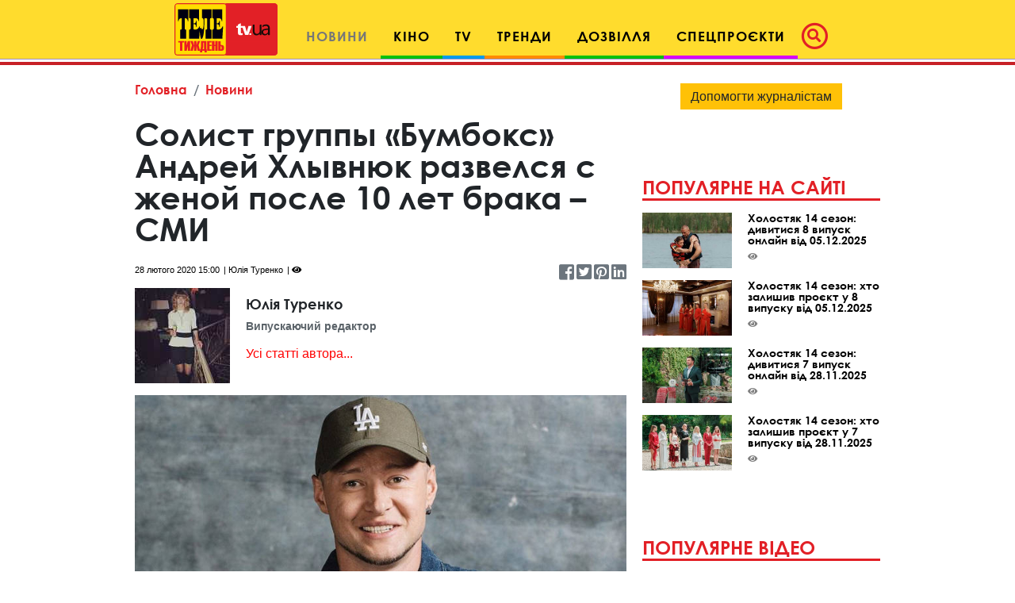

--- FILE ---
content_type: text/html; charset=UTF-8
request_url: https://tv.ua/news/1195496-solist-gruppy-bumboks-razvelsya-s-zhenoj-posle-10-let-braka-smi
body_size: 22418
content:
<!DOCTYPE html>
<html lang="uk">
<head>
    <title>Солист группы «Бумбокс» Андрей Хлывнюк развелся с женой после 10 лет брака – СМИ - tv.ua</title>

<meta charset="utf-8"/>
<meta name="robots" content="index,follow"/>

<meta name="description" content="Череда расставаний и разводов в украинском шоу-бизнесе, к сожалению, продолжается." />
<meta name="author" content="tv.ua" />

<meta property="og:type" content="article" />
<meta property="og:title" content="Солист группы «Бумбокс» Андрей Хлывнюк развелся с женой после 10 лет брака – СМИ" />
<meta property="og:description" content="Череда расставаний и разводов в украинском шоу-бизнесе, к сожалению, продолжается." />
<meta property="og:url" content="https://tv.ua/news/1195496-solist-gruppy-bumboks-razvelsya-s-zhenoj-posle-10-let-braka-smi" />
<meta property="og:site_name" content="tv.ua" />
<meta property="og:locale" content="ru_UA" />
<meta property="article:author" content="tv.ua" />
<meta property="article:published_time" content="2020-02-28T15:00:00+02:00" />
<meta property="article:section" content="Новини" />

<link rel="canonical" href="https://tv.ua/news/1195496-solist-gruppy-bumboks-razvelsya-s-zhenoj-posle-10-let-braka-smi"/>
<link rel="amphtml" href="https://tv.ua/amp-page/news/1195496-solist-gruppy-bumboks-razvelsya-s-zhenoj-posle-10-let-braka-smi"/>

<meta property="og:image" content="https://tv.ua/i/11/95/49/6/1195496/image_main/5d08b7ba6a69bcd3deea982c24f3215d-resize_crop_1Xquality_100Xallow_enlarge_0Xw_1200Xh_630.jpg">
<meta property="og:image:alt" content="Солист группы «Бумбокс» Андрей Хлывнюк развелся с женой после 10 лет брака – СМИ - tv.ua">

<link rel="alternate" type="application/rss+xml" title="tv.ua" href="https://tv.ua/rss">

<meta property="article:tag" content="личная жизнь звезд" />
<meta property="article:tag" content="разводы звезд" />
<meta property="article:tag" content="Бумбокс" />
<meta property="article:tag" content="социальные сети" />
<meta property="article:tag" content="Андрей Хлывнюк" />
<meta property="article:tag" content="новости" />

<meta name="twitter:card" content="summary" />
<meta name="twitter:title" content="Солист группы «Бумбокс» Андрей Хлывнюк развелся с женой после 10 лет брака – СМИ - tv.ua" />
<meta name="twitter:description" content="Череда расставаний и разводов в украинском шоу-бизнесе, к сожалению, продолжается." />
<meta name="twitter:image" content="https://tv.ua/i/11/95/49/6/1195496/image_main/5d08b7ba6a69bcd3deea982c24f3215d-resize_crop_1Xquality_100Xallow_enlarge_0Xw_1200Xh_630.jpg" />
<meta name="twitter:image:alt" content="Солист группы «Бумбокс» Андрей Хлывнюк развелся с женой после 10 лет брака – СМИ - tv.ua">
    <!-- Google tag (gtag.js) -->
<script async src="https://www.googletagmanager.com/gtag/js?id=G-XZPFPGNM9C"></script>
<script>
  window.dataLayer = window.dataLayer || [];
  function gtag(){dataLayer.push(arguments);}
  gtag('js', new Date());

  gtag('config', 'G-XZPFPGNM9C');
</script><script async src="https://pagead2.googlesyndication.com/pagead/js/adsbygoogle.js"></script>
<script>
     (adsbygoogle = window.adsbygoogle || []).push({
          google_ad_client: "ca-pub-3755662197386269",
          enable_page_level_ads: true
     });
</script><meta name="yandex-verification" content="1ec35e2df26607a9" /><!-- Code in <head> section -->
<script> !(function () { window.googletag = window.googletag || {}; window.vmpbjs = window.vmpbjs || {}; window.vpb = window.vpb || {}; vpb.cmd = vpb.cmd || []; vpb.st=Date.now();  vpb.fastLoad = true; googletag.cmd = googletag.cmd || []; vmpbjs.cmd = vmpbjs.cmd || []; var cmds = []; try{ cmds = googletag.cmd.slice(0); googletag.cmd.length = 0; }catch(e){} var ready = false; function exec(cb) { return cb.call(googletag); } var overriden = false; googletag.cmd.push(function () { overriden = true; googletag.cmd.unshift = function (cb) { if (ready) { return exec(cb); } cmds.unshift(cb); if (cb._startgpt) { ready = true; for (var k = 0; k < cmds.length; k++) { exec(cmds[k]); } } }; googletag.cmd.push = function (cb) { if (ready) { return exec(cb); } cmds.push(cb); }; }); if(!overriden){ googletag.cmd.push = function (cb) { cmds.push(cb); }; googletag.cmd.unshift = function (cb) { cmds.unshift(cb); if (cb._startgpt) { ready = true; if (googletag.apiReady) { cmds.forEach(function (cb) { googletag.cmd.push(cb); }); } else { googletag.cmd = cmds; } } }; } var dayMs = 36e5, cb = parseInt(Date.now() / dayMs), vpbSrc = '//player.adtcdn.com/prebidlink/' + cb + '/wrapper_hb_738585_17227.js', pbSrc = vpbSrc.replace('wrapper_hb', 'hb'), gptSrc = '//securepubads.g.doubleclick.net/tag/js/gpt.js', c = document.head || document.body || document.documentElement; function loadScript(src, cb) { var s = document.createElement('script'); s.src = src; s.defer=false; c.appendChild(s); s.onload = cb; s.onerror = function(){ var fn = function(){}; fn._startgpt = true; googletag.cmd.unshift(fn); }; return s; } loadScript(pbSrc); loadScript(gptSrc); loadScript(vpbSrc); })() </script>

    <script type="text/javascript">
        var ua = navigator.userAgent.toLowerCase();
        if(ua.indexOf('mobile')==-1 && ua.indexOf('iphone')==-1 && ua.indexOf('ipad')==-1  && ua.indexOf('android')==-1) { //desktop
            window.googletag = window.googletag || {cmd: []};
            googletag.cmd.push(function() {
               googletag.defineSlot('/21861267298/tv.ua/premium_side_banner', [[300, 600], [300, 250]], 'div-gpt-ad-tv.ua/premium_side_banner').addService(googletag.pubads());
               googletag.defineSlot('/21861267298/tv.ua/top_banner', [[970, 90], [728, 90]], 'div-gpt-ad-tv.ua/top_banner').addService(googletag.pubads());
                googletag.pubads().enableSingleRequest();
                googletag.pubads().collapseEmptyDivs();
                googletag.enableServices();
            });
        } else { //mobile
            window.googletag = window.googletag || {cmd: []};
            googletag.cmd.push(function() {
               googletag.defineSlot('/21861267298/tv.ua/premium_side_banner', [[300, 600], [300, 250], [300, 400], [336, 280], [320, 165]], 'div-gpt-ad-tv.ua/premium_side_banner').addService(googletag.pubads());
                googletag.pubads().enableSingleRequest();
                googletag.pubads().collapseEmptyDivs();
                googletag.enableServices();
            });
        }
    </script>    <meta name="csrf-param" content="_csrf">
<meta name="csrf-token" content="zfoookVjr3DM0Oo8-LA4YYo6Jsv7gsxJAWnFG3gQLKSOwkn4FCbDKKO8n3u_iVdS3U8SnInHtgUsDfAqH2Me5w==">
    <link href="https://cdnjs.cloudflare.com/ajax/libs/toastr.js/2.1.4/toastr.min.css" rel="stylesheet">
<link href="https://api.phnx.click/css/common.css?1" rel="stylesheet">
<link href="https://api.phnx.click/common/CookiesNotice/notice.css?3" rel="stylesheet">
<script>phnx_lang_target_key = "";</script>    
    <meta charset="utf-8">
    <meta name="viewport" content="width=device-width, initial-scale=1, shrink-to-fit=no">
    <link rel="apple-touch-icon" sizes="180x180" href="/ico/apple-touch-icon.png">
    <link rel="icon" type="image/png" sizes="32x32" href="/ico/favicon-32x32.png">
    <link rel="icon" type="image/png" sizes="16x16" href="/ico/favicon-16x16.png">
    <link rel="manifest" href="/ico/site.webmanifest">
    <link rel="mask-icon" href="/ico/safari-pinned-tab.svg?2024" color="#5bbad5">
    <link rel="shortcut icon" href="/ico/favicon.ico">
    <meta name="msapplication-TileColor" content="#b91d47">
    <meta name="msapplication-config" content="/ico/browserconfig.xml">
    <meta name="theme-color" content="#ffdc2d">

    <link rel="stylesheet" href="/css/bootstrap.css">
    <link rel="stylesheet" href="/css/swiper.min.css">
    <link rel="stylesheet" href="/css/fontawesome-all.min.css">
    <link rel="stylesheet" href="/css/bootstrap-select.min.css">
    <link rel="stylesheet" href="/css/custom.css/v2"> 
    <link rel="stylesheet" href="/a-custom/custom.css/v2">
    
</head>
<body>
    <script type="application/ld+json">{"@context":"https://schema.org","@type":"WebSite","url":"https://tv.ua","potentialAction":{"@type":"SearchAction","target":"https://tv.ua/search?s={search_term_string}","query-input":"required name=search_term_string"}}</script>
<script type="application/ld+json">{"@context":"https://schema.org","@type":"ItemList","itemListElement":[{"@type":"SiteNavigationElement","position":1,"name":"Звездные конференции","url":"https://tv.ua/960217-zvezdnye-konferentsii"},{"@type":"SiteNavigationElement","position":2,"name":"Спецпроєкти","url":"https://tv.ua/960212-spetsproekty"},{"@type":"SiteNavigationElement","position":3,"name":"Дозвілля","url":"https://tv.ua/960210-dosug"},{"@type":"SiteNavigationElement","position":4,"name":"Кіно","url":"https://tv.ua/960205-kino"},{"@type":"SiteNavigationElement","position":5,"name":"TV","url":"https://tv.ua/960207-tv"},{"@type":"SiteNavigationElement","position":6,"name":"Мультимедиа","url":"https://tv.ua/847195-multimedia"},{"@type":"SiteNavigationElement","position":7,"name":"Предварительный просмотр","url":"https://tv.ua/847194-preview"},{"@type":"SiteNavigationElement","position":8,"name":"Контакты","url":"https://tv.ua/847190-contacts"},{"@type":"SiteNavigationElement","position":9,"name":"Тренди","url":"https://tv.ua/847181-trend"},{"@type":"SiteNavigationElement","position":10,"name":"Психологія","url":"https://tv.ua/847165-psychology"},{"@type":"SiteNavigationElement","position":11,"name":"Гороскопи","url":"https://tv.ua/847162-goroskopy"},{"@type":"SiteNavigationElement","position":12,"name":"Новини","url":"https://tv.ua/847158-news"},{"@type":"SiteNavigationElement","position":13,"name":"Телезірка","url":"https://tv.ua/847157-telezvezda"},{"@type":"SiteNavigationElement","position":14,"name":"Інтерв'ю","url":"https://tv.ua/847152-interview"}]}</script>
<script type="application/ld+json">{"@context":"https://schema.org","@type":"BreadcrumbList","itemListElement":[{"@type":"ListItem","position":1,"item":{"@id":"https://tv.ua/","name":"Головна"}},{"@type":"ListItem","position":2,"item":{"@id":"https://tv.ua/847158-news","name":"Новини"}}]}</script>
<script type="application/ld+json">{"@context":"https://schema.org","headline":"Солист группы «Бумбокс» Андрей Хлывнюк развелся с женой после 10 лет брака – СМИ","description":"Череда расставаний и разводов в украинском шоу-бизнесе, к сожалению, продолжается.","image":"https://tv.ua/i/11/95/49/6/1195496/image_main/5d08b7ba6a69bcd3deea982c24f3215d-resize_crop_1Xquality_100Xallow_enlarge_0Xw_1200Xh_630.jpg","url":"https://tv.ua/news/1195496-solist-gruppy-bumboks-razvelsya-s-zhenoj-posle-10-let-braka-smi","mainEntityOfPage":{"@type":"WebPage","@id":"https://tv.ua/news/1195496-solist-gruppy-bumboks-razvelsya-s-zhenoj-posle-10-let-braka-smi"},"keywords":"личная жизнь звезд, разводы звезд, Бумбокс, социальные сети, Андрей Хлывнюк, новости","author":{"@type":"Organization","name":"tv.ua"},"@type":"NewsArticle","datePublished":"2020-02-28T15:00:00+02:00","dateModified":"2020-02-28T15:00:00+02:00","publisher":{"@type":"Organization","name":"tv.ua","url":"https://tv.ua","logo":{"@type":"ImageObject","url":"https://tv.ua/images/tv-logo-schema.png","width":300,"height":100}},"name":"Солист группы «Бумбокс» Андрей Хлывнюк развелся с женой после 10 лет брака – СМИ"}</script>
<script type="application/ld+json">{"@context":"https://schema.org","@type":"ImageObject","author":{"@type":"Organization","name":"tv.ua"},"datePublished":"2020-02-28T15:00:00+02:00","name":"Солист группы «Бумбокс» Андрей Хлывнюк развелся с женой после 10 лет брака – СМИ","description":"Череда расставаний и разводов в украинском шоу-бизнесе, к сожалению, продолжается.","url":"https://tv.ua/i/11/95/49/6/1195496/image_main/5d08b7ba6a69bcd3deea982c24f3215d-resize_crop_1Xquality_100Xallow_enlarge_0Xw_1200Xh_630.jpg"}</script>        <script type="text/javascript">
<!--//--><![CDATA[//><!--
var pp_gemius_identifier = 'ApuaBuc7o8JqFiyEF.7AI5YTrkKFFOb0NQpXe2s8CCD.E7';
// lines below shouldn't be edited
function gemius_pending(i) { window[i] = window[i] || function() {var x = window[i+'_pdata'] = window[i+'_pdata'] || []; x[x.length]=arguments;};};
gemius_pending('gemius_hit'); gemius_pending('gemius_event'); gemius_pending('pp_gemius_hit'); gemius_pending('pp_gemius_event');
(function(d,t) {try {var gt=d.createElement(t),s=d.getElementsByTagName(t)[0],l='http'+((location.protocol=='https:')?'s':''); gt.setAttribute('async','async');
gt.setAttribute('defer','defer'); gt.src=l+'://gaua.hit.gemius.pl/xgemius.js'; s.parentNode.insertBefore(gt,s);} catch (e) {}})(document,'script');
//--><!]]>
</script>    <div id='zone_1954881033'></div>
<script>
    (function(w,d,o,g,r,a,m){
        var cid='zone_1954881033';
        w[r]=w[r]||function(){(w[r+'l']=w[r+'l']||[]).push(arguments)};
        function e(b,w,r){if((w[r+'h']=b.pop())&&!w.ABN){
            var a=d.createElement(o),p=d.getElementsByTagName(o)[0];a.async=1;
            a.src='https://cdn.'+w[r+'h']+'/libs/e.js';a.onerror=function(){e(g,w,r)};
            p.parentNode.insertBefore(a,p)}}e(g,w,r);
        w[r](cid,{id:1954881033,domain:w[r+'h']});
    })(window,document,'script',['umh.ua'],'ABNS');
</script>

<!--
<div id='admixer_mobile_inner_c3bfdf651c2547c39b6b46026e50dbbe_zone_24250_sect_7442_site_6282'></div>
<script type='text/javascript'>
    admixerML.fn.push(function() {
admixerML.display('admixer_mobile_inner_c3bfdf651c2547c39b6b46026e50dbbe_zone_24250_sect_7442_site_6282');
});
</script>
-->

<!--  
<div id="admixer_mobile_inner" data-zone="c3bfdf65-1c25-47c3-9b6b-46026e50dbbe"></div>
<script>(window.admixerAds = window.admixerAds || []).push('admixer_mobile_inner');</script>
-->    <div id='zone_1486700710'></div>
<script>
    (function(w,d,o,g,r,a,m){
        var cid='zone_1486700710';
        w[r]=w[r]||function(){(w[r+'l']=w[r+'l']||[]).push(arguments)};
        function e(b,w,r){if((w[r+'h']=b.pop())&&!w.ABN){
            var a=d.createElement(o),p=d.getElementsByTagName(o)[0];a.async=1;
            a.src='https://cdn.'+w[r+'h']+'/libs/e.js';a.onerror=function(){e(g,w,r)};
            p.parentNode.insertBefore(a,p)}}e(g,w,r);
        w[r](cid,{id:1486700710,domain:w[r+'h']});
    })(window,document,'script',['umh.ua'],'ABNS');
</script>

<!--
<div id='admixer_rm_inner_c567fd8c7d5947d48584858efd9fda40_zone_24249_sect_7442_site_6282'></div>
<script type='text/javascript'>
    admixerML.fn.push(function() {
admixerML.display('admixer_rm_inner_c567fd8c7d5947d48584858efd9fda40_zone_24249_sect_7442_site_6282');
});
</script>
-->

<!--  
<div id="admixer_rm_inner" data-zone="c567fd8c-7d59-47d4-8584-858efd9fda40"></div>
<script>(window.admixerAds = window.admixerAds || []).push('admixer_rm_inner');</script>
-->    

    <div class="container-fluid">
        <nav class="top-navbar navbar navbar-expand-lg navbar-light fixed-top kids_pattern justify-content-between justify-content-lg-center align-items-end py-1">
            <a class="navbar-brand" href="/">
                <div class="logo-container">
                    <img src="/images/tn1.svg?2024" class="first-part-logo">
                    <img src="/images/tn2.svg?2024" class="second-part-logo">
                </div>
            </a>
            

<div class="d-flex ml-auto hidden-lg hidden-xl ma0">
    <div class="navbar-toggler no-borders">
        <a class="nav-link navbar-icons" href="#search_modal" data-toggle="modal" role="button">
            <!--<span class="fa-stack" style="vertical-align: top;">-->
            <!--<i class="far fa-circle fa-stack-2x"></i>-->
            <i class="fas fa-search "></i>
            <!--</span>-->
        </a>
    </div>
</div>
<button class="navbar-toggler ma0 navbar-icons" type="button" data-toggle="collapse" data-target="#navbarNav" aria-controls="navbarNav" aria-expanded="false" aria-label="Toggle navigation">
    <span class="navbar-toggler-icon"></span>
</button>

<div class="collapse navbar-collapse" id="navbarNav">
    <ul class="nav navbar-nav">
                    <li class="nav-item  active cinema">
                <a class="nav-link" href="/847158-news" role="button" aria-haspopup="true" aria-expanded="false">Новини</a>
                
            </li>
                    <li class="nav-item dropdown leisure">
                <a class="nav-link" href="/960205-kino" role="button" aria-haspopup="true" aria-expanded="false">Кіно</a>
                                    <div class="dropdown-menu">
                                                    <a class="dropdown-item" href="/kino/847150-premery">Прем'єри</a>
                                                    <a class="dropdown-item" href="/kino/847160-events">Події</a>
                                                    <a class="dropdown-item" href="/kino/960206-kinopersona">Кіноперсона</a>
                                            </div>
                
            </li>
                    <li class="nav-item dropdown tv">
                <a class="nav-link" href="/960207-tv" role="button" aria-haspopup="true" aria-expanded="false">TV</a>
                                    <div class="dropdown-menu">
                                                    <a class="dropdown-item" href="/tv/847169-anonsy-na-tv">Анонси на ТВ</a>
                                                    <a class="dropdown-item" href="/tv/960208-serialy">Серіали</a>
                                                    <a class="dropdown-item" href="/tv/960209-teleshou">Телешоу</a>
                                                    <a class="dropdown-item" href="/tv/847193-filmy-onlajn">Фільми онлайн</a>
                                            </div>
                
            </li>
                    <li class="nav-item dropdown trends">
                <a class="nav-link" href="/847181-trend" role="button" aria-haspopup="true" aria-expanded="false">Тренди</a>
                                    <div class="dropdown-menu">
                                                    <a class="dropdown-item" href="/trend/960215-lifestyle">Lifestyle</a>
                                                    <a class="dropdown-item" href="/trend/960216-zozh">ЗОЖ</a>
                                                    <a class="dropdown-item" href="/trend/847187-science">Наука і техніка</a>
                                                    <a class="dropdown-item" href="/trend/847192-autolady">АвтоЛеді</a>
                                                    <a class="dropdown-item" href="/trend/847183-recipes">Їжа та рецепти</a>
                                                    <a class="dropdown-item" href="/trend/847191-ophthalmology">Офтальмологія</a>
                                                    <a class="dropdown-item" href="/trend/847189-home">Корисні поради</a>
                                            </div>
                
            </li>
                    <li class="nav-item dropdown leisure">
                <a class="nav-link" href="/960210-dosug" role="button" aria-haspopup="true" aria-expanded="false">Дозвілля</a>
                                    <div class="dropdown-menu">
                                                    <a class="dropdown-item" href="/dosug/847180-afisha-meropriyatij">Афіша</a>
                                                    <a class="dropdown-item" href="/dosug/960211-teatral">Театрал</a>
                                                    <a class="dropdown-item" href="/dosug/847159-music">Меломан</a>
                                                    <a class="dropdown-item" href="/dosug/847182-knizhnye-obzory">Книжковий огляд</a>
                                            </div>
                
            </li>
                    <li class="nav-item dropdown special-projects">
                <a class="nav-link" href="/960212-spetsproekty" role="button" aria-haspopup="true" aria-expanded="false">Спецпроєкти</a>
                                    <div class="dropdown-menu">
                                                    <a class="dropdown-item" href="/spetsproekty/960213-patriot">Свята</a>
                                                    <a class="dropdown-item" href="/spetsproekty/960214-uspeshnye-lyudi">Успішні люди</a>
                                                    <a class="dropdown-item" href="/spetsproekty/847164-telenedelya">Теленеделя</a>
                                            </div>
                
            </li>
            </ul>
    <ul class="nav navbar-nav ml-auto flow-in hidden-xs hidden-sm hidden-md icons">
        <li class="nav-item active">
            <a class="nav-link pl-1" href="#search_modal" data-toggle="modal" role="button">
                        <span class="fa-stack" style="vertical-align: top;">
                            <i class="far fa-circle fa-stack-2x"></i>
                            <i class="fas fa-search fa-stack-1x"></i>
                        </span>
            </a>
        </li>
    </ul>
</div>        </nav>
        
    </div>
    <!--Конец контейнера навбара-->
    
    <div class="wrapper">
        <div id="maincontent" class="container">
            <div class="top-banner">
                 
<div class="top-banner">
    <div id='zone_1681187478'></div>
<script>
    (function(w,d,o,g,r,a,m){
        var cid='zone_1681187478';
        w[r]=w[r]||function(){(w[r+'l']=w[r+'l']||[]).push(arguments)};
        function e(b,w,r){if((w[r+'h']=b.pop())&&!w.ABN){
            var a=d.createElement(o),p=d.getElementsByTagName(o)[0];a.async=1;
            a.src='https://cdn.'+w[r+'h']+'/libs/e.js';a.onerror=function(){e(g,w,r)};
            p.parentNode.insertBefore(a,p)}}e(g,w,r);
        w[r](cid,{id:1681187478,domain:w[r+'h']});
    })(window,document,'script',['umh.ua'],'ABNS');
</script>

<!--
<div id='admixer_top_inner_b4713549a42b4ea79cefa363df5c16a0_zone_24251_sect_7442_site_6282'></div>
<script type='text/javascript'>
    admixerML.fn.push(function() {
admixerML.display('admixer_top_inner_b4713549a42b4ea79cefa363df5c16a0_zone_24251_sect_7442_site_6282');
});
</script>
-->

<!--  
<div id="admixer_top_inner" data-zone="b4713549-a42b-4ea7-9cef-a363df5c16a0"></div>
<script>(window.admixerAds = window.admixerAds || []).push("admixer_top_inner");</script>
--></div>            </div>
            
<section id="top_section">
    <div class="row">
        <div class="ruber">
            <div class="page-content">
                <nav aria-label="breadcrumb">
    <ol class="breadcrumb">
                <li class="breadcrumb-item"><a href="/">Головна</a></li>
                <li class="breadcrumb-item"><a href="/847158-news">Новини</a></li>
                    </ol>
</nav>
                <div class="article-container">
                    <div  class="article-title">
                        <h1>Солист группы «Бумбокс» Андрей Хлывнюк развелся с женой после 10 лет брака – СМИ</h1>
                    </div>
                    <div class="article-info">
                                                <span class="article-date">28 лютого 2020 15:00</span>
                        <span class="article-author">Юлія Туренко</span>
                        <span class="article-counter"><i class="fas fa-eye"></i><span class="phnx_stat_value_1195496"></span></span>
                        <div class="sm-icons">
                            <a href="https://www.facebook.com/sharer/sharer.php?u=https://tv.ua/news/1195496-solist-gruppy-bumboks-razvelsya-s-zhenoj-posle-10-let-braka-smi" target="_blank"><i class="fab fa-facebook-square fa-2x"></i></a>
                            <span class="like-counter" id="count_share_facebook" data-href="https://tv.ua/news/1195496-solist-gruppy-bumboks-razvelsya-s-zhenoj-posle-10-let-braka-smi"></span>

                            <a href="https://twitter.com/share?url=https://tv.ua/news/1195496-solist-gruppy-bumboks-razvelsya-s-zhenoj-posle-10-let-braka-smi&text=Череда расставаний и разводов в украинском шоу-бизнесе, к сожалению, продолжается." target="_blank"><i class="fab fa-twitter-square fa-2x"></i></a>
                            <a href="https://www.pinterest.com/pin/find/?url=https://tv.ua/news/1195496-solist-gruppy-bumboks-razvelsya-s-zhenoj-posle-10-let-braka-smi" target="_blank"><i class="fab fa-pinterest-square fa-2x"></i></a>
                            <a href="https://www.linkedin.com/sharing/share-offsite/?url=https://tv.ua/news/1195496-solist-gruppy-bumboks-razvelsya-s-zhenoj-posle-10-let-braka-smi" target="_blank"><i class="fab fa-linkedin fa-2x"></i></a>
                        </div>
                    </div>
                </div>
                
                                                    <div class="author-box d-flex align-items-center">
                        <div class="thumb"><img src="https://tv.ua/i/49/34/79/7/4934797/image_main/f5e583b204c9069a27a6ae8d965fc5f5-quality_50Xresize_crop_1Xallow_enlarge_0Xw_120Xh_120.jpg" alt="Юлія Туренко"></div>                        <div class="author-about">
                            <h1 class="author-name">Юлія Туренко</h1>
                            <p class="description">Випускаючий редактор</p>
                            <p><a href="/redaktsiya/4934797-yuliya-turenko">Усі статті автора...</a></p>                        </div>
                    </div>
                                <div  class="article-img">
                    <img src="https://tv.ua/i/11/95/49/6/1195496/image_main/5d08b7ba6a69bcd3deea982c24f3215d-quality_70Xresize_crop_1Xallow_enlarge_0Xw_750Xh_463.jpg" alt="Солист группы «Бумбокс» Андрей Хлывнюк развелся с женой после 10 лет брака – СМИ" class="fullwidth">
                                            <div class="d-flex justify-content-between pt-1 pb-3">
                            <div class="description">Певец Андрей Хлывнюк</div>
                            <div class="source">instagram.com/boomboxfamily</div>
                        </div>
                                    </div>

                                <p class="first-paragraph">Череда расставаний и разводов в украинском шоу-бизнесе, к сожалению, продолжается.</p>
                                
                                
                <div class="text-center ma pb-0 mob-premium-banner"></div>

                <div id="article-content-data"><p><div class="article-read-more">
    <a href="/news/1194610-kholostyak-10-uchastnitsej-proekta-stala-finalistka-realiti-eksy-2" class="red-upper-text">Читайте також<span>Холостяк-10: участницей проекта стала финалистка реалити «Эксы-2»</span></a>
</div> В этот раз <a href="https://tv.ua/news/1194203-reper-serega-otobral-u-byvshej-suprugi-dvukh-synovej-i-skryvaet-ikh" title="Рэпер Серега отобрал у бывшей супруги двух сыновей и скрывает их">проблемы в личной жизни</a> настигли солиста группы «Бумбокс» Андрея Хлывнюка. СМИ сообщают, что певец развелся со своей женой Анной.&nbsp; &nbsp;&nbsp;</p>

<p>Пара уже продолжительное время не появлялась вместе на светских тусовках. К тому же инсайдеры сообщают, что Андрей и Анна уже почти полгода не живут вместе.</p>

<p>Инициатором разрыва отношений называют Анну. Одной из первых узнать правду решилась телеведущая Соломия Витвицкая.&nbsp;</p>

<div id='zone_1154733377'></div>
<script>
    (function(w,d,o,g,r,a,m){
        var cid='zone_1154733377';
        w[r]=w[r]||function(){(w[r+'l']=w[r+'l']||[]).push(arguments)};
        function e(b,w,r){if((w[r+'h']=b.pop())&&!w.ABN){
            var a=d.createElement(o),p=d.getElementsByTagName(o)[0];a.async=1;
            a.src='https://cdn.'+w[r+'h']+'/libs/e.js';a.onerror=function(){e(g,w,r)};
            p.parentNode.insertBefore(a,p)}}e(g,w,r);
        w[r](cid,{id:1154733377,domain:w[r+'h']});
    })(window,document,'script',['umh.ua'],'ABNS');
</script>

<!--  
<div id="holder_640x360_8516"></div><script type="text/javascript">
new holder("holder_640x360_8516",{block:8516,postview:1});
</script>
--><p><div class="article-img">
    <img class="" src="https://tv.ua/i/11/95/49/6/1195496/gallery/2b181063701c744bb08e0d0f93ec6570-quality_70Xresize_1Xallow_enlarge_0Xw_700Xh_0.jpg" alt="" title="Певец Андрей Хлывнюк">        <div class="d-flex justify-content-between pt-1 pb-3">
        <div class="description">Певец Андрей Хлывнюк</div>
    </div>
    </div> <div class="article-read-more">
    <a href="/news/1193723-vid-patsanki-do-panyanki-4-v-shkolu-ledi-vorvalas-novenkaya-s-kholodnym-oruzhiem" class="red-upper-text">Читайте також<span>Від пацанки до панянки-4: в Школу леди ворвалась новенькая с холодным оружием</span></a>
</div> В своем Telegram-канале «Особливе з Соломією» Соломия опубликовала видео&nbsp;короткого интервью с Андреем. В нем она попыталась узнать у артиста всю правду.</p>

<p>Андрей отвечал неохотно и двояко. Но судя по его эмоциям, какие-то проблемы в его семье все-таки существуют.</p>

<p><blockquote data-img="" data-name="" data-position="">Це не ваша справа, зайчики. Але це, блін, не ваша справа, друзі мої. Як би так сказати, щоб не послати вас? Ніколи не приносите свою роботу додому, і не тягніть домашні справи на роботу, і тоді у вас все буде добре!</blockquote>
</p>

<p>Напомним,</p>

<ul>
	<li><a href="https://tv.ua/news/1195063-pustota-vnutri-otvraschenie-kvartiru-zvezdy-filma-skazhene-vesillya-ograbili" title="«Пустота внутри. Отвращение»: квартиру звезды фильма «Скажене весілля» ограбили">квартиру звезды фильма «Скажене весілля» ограбили: «Пустота внутри. Отвращение».</a></li>
	<li><a href="https://tv.ua/news/1194756-izvestnogo-ukrainskogo-veduschego-v-yaponii-prinyali-za-mafiozi" title="Известного украинского ведущего в Японии приняли за мафиози">известного украинского ведущего в Японии приняли за мафиози.</a></li>
</ul></div>

                            </div>
            
            <div class="text-center"><a href="https://news.google.com/publications/CAAiEI_Rfns-AORbXJQwwqmPp6gqFAgKIhCP0X57PgDkW1yUMMKpj6eo?hl=ru&gl=UA&ceid=UA%3Aru" title="Перейти в Google.News" target="_blank" rel="nofollow" type="button" class="btn btn-warning">Читайте TV.ua в Google.News</a></div>
            <hr class="red-border">
<div class="row">
    <div class="col-24 col-sm-24 d-flex align-items-end">
        <h4 class="comments">Хмара тегів</h4>
    </div>
</div>
<div class="tags2">
        <a href="/tag/%D0%BB%D0%B8%D1%87%D0%BD%D0%B0%D1%8F+%D0%B6%D0%B8%D0%B7%D0%BD%D1%8C+%D0%B7%D0%B2%D0%B5%D0%B7%D0%B4">личная жизнь звезд</a>
        <a href="/tag/%D1%80%D0%B0%D0%B7%D0%B2%D0%BE%D0%B4%D1%8B+%D0%B7%D0%B2%D0%B5%D0%B7%D0%B4">разводы звезд</a>
        <a href="/tag/%D0%91%D1%83%D0%BC%D0%B1%D0%BE%D0%BA%D1%81">Бумбокс</a>
        <a href="/tag/%D1%81%D0%BE%D1%86%D0%B8%D0%B0%D0%BB%D1%8C%D0%BD%D1%8B%D0%B5+%D1%81%D0%B5%D1%82%D0%B8">социальные сети</a>
        <a href="/tag/%D0%90%D0%BD%D0%B4%D1%80%D0%B5%D0%B9+%D0%A5%D0%BB%D1%8B%D0%B2%D0%BD%D1%8E%D0%BA">Андрей Хлывнюк</a>
        <a href="/tag/%D0%BD%D0%BE%D0%B2%D0%BE%D1%81%D1%82%D0%B8">новости</a>
    </div>            <hr class="red-border">
<div class="row">
    <div class="col-24">
        <h4 class="comments">Матеріали на тему</h4>
    </div>
</div>
<div class="row">
                    <div class="col-sm-12 pb-4 pb-sm-0 trends">
            <div class="article half">
                <div class="article-img">
                    <a href="/news/9791220-mamarika-rozpovila-pro-te-chomu-yij-ta-yiyi-choloviku-dovelosya-ryatuvati-shlyub">
                        <img src="https://tv.ua/i/97/91/22/0/9791220/image_main/0558a34d121c8a4749b258f0c0b54333-quality_50Xresize_crop_1Xallow_enlarge_0Xw_367Xh_227.jpg" alt="MamaRika розповіла про те, чому їй та її чоловіку довелося рятувати шлюб" class="fullwidth">
                    </a>
                </div>
                <div class="article-container">
                                            <div class="article-lbl-container">
                            <a href="/847158-news" class="label">Новини</a>
                        </div>
                                        <a href="/news/9791220-mamarika-rozpovila-pro-te-chomu-yij-ta-yiyi-choloviku-dovelosya-ryatuvati-shlyub" class="article-title">
                        <h2>MamaRika розповіла про те, чому їй та її чоловіку довелося рятувати шлюб</h2>
                    </a>
                    <div class="article-info">
                        <span class="article-counter"><i class="fas fa-eye"></i><span class="phnx_stat_value_9791220"></span></span>
                    </div>
                </div>
            </div>
        </div>
                    <div class="col-sm-12 pb-4 pb-sm-0 trends">
            <div class="article half">
                <div class="article-img">
                    <a href="/news/7171842-kostyantin-vojtenko-rozpoviv-scho-ne-daje-jomu-zanuritisya-v-depresiyu">
                        <img src="https://tv.ua/i/71/71/84/2/7171842/image_main/e2c12789f4e80b4513d5c8e7c7850820-quality_50Xresize_crop_1Xallow_enlarge_0Xw_367Xh_227.jpg" alt="Костянтин Войтенко розповів, що не дає йому зануритися в депресію" class="fullwidth">
                    </a>
                </div>
                <div class="article-container">
                                            <div class="article-lbl-container">
                            <a href="/847158-news" class="label">Новини</a>
                        </div>
                                        <a href="/news/7171842-kostyantin-vojtenko-rozpoviv-scho-ne-daje-jomu-zanuritisya-v-depresiyu" class="article-title">
                        <h2>Костянтин Войтенко розповів, що не дає йому зануритися в депресію</h2>
                    </a>
                    <div class="article-info">
                        <span class="article-counter"><i class="fas fa-eye"></i><span class="phnx_stat_value_7171842"></span></span>
                    </div>
                </div>
            </div>
        </div>
</div>
<div class="row">
                    <div class="col-sm-12 pb-4 pb-sm-0 trends">
            <div class="article half">
                <div class="article-img">
                    <a href="/trend/travel/6335667-pochav-diyati-vizovij-rezhim-z-rosijeyu">
                        <img src="https://tv.ua/i/63/35/66/7/6335667/image_main/25c0ca3f7bf01ff6579ea5f49372dd3f-quality_50Xresize_crop_1Xallow_enlarge_0Xw_367Xh_227.jpg" alt="Почав діяти візовий режим з росією" class="fullwidth">
                    </a>
                </div>
                <div class="article-container">
                                            <div class="article-lbl-container">
                            <a href="/trend/847184-travel" class="label">Подорожі</a>
                        </div>
                                        <a href="/trend/travel/6335667-pochav-diyati-vizovij-rezhim-z-rosijeyu" class="article-title">
                        <h2>Почав діяти візовий режим з росією</h2>
                    </a>
                    <div class="article-info">
                        <span class="article-counter"><i class="fas fa-eye"></i><span class="phnx_stat_value_6335667"></span></span>
                    </div>
                </div>
            </div>
        </div>
                    <div class="col-sm-12 pb-4 pb-sm-0 trends">
            <div class="article half">
                <div class="article-img">
                    <a href="/news/6322736-v-odesi-vid-obstriliv-rosijskikh-okupantiv-ryatuyut-dikikh-zviriv-zanesenikh-do-chervonoyi-knigi-ukrayini">
                        <img src="https://tv.ua/i/63/22/73/6/6322736/image_main/2128d0b3bcbcfb60fbbefe7c56af3b75-quality_50Xresize_crop_1Xallow_enlarge_0Xw_367Xh_227.jpg" alt="В Одесі від обстрілів російських окупантів рятують диких звірів – фото" class="fullwidth">
                    </a>
                </div>
                <div class="article-container">
                                            <div class="article-lbl-container">
                            <a href="/847158-news" class="label">Новини</a>
                        </div>
                                        <a href="/news/6322736-v-odesi-vid-obstriliv-rosijskikh-okupantiv-ryatuyut-dikikh-zviriv-zanesenikh-do-chervonoyi-knigi-ukrayini" class="article-title">
                        <h2>В Одесі від обстрілів російських окупантів рятують диких звірів – фото</h2>
                    </a>
                    <div class="article-info">
                        <span class="article-counter"><i class="fas fa-eye"></i><span class="phnx_stat_value_6322736"></span></span>
                    </div>
                </div>
            </div>
        </div>
</div>
<div class="row">
    </div>             
<div class="content-banner">
    <div id='zone_2099399264'></div>
<script>
    (function(w,d,o,g,r,a,m){
        var cid='zone_2099399264';
        w[r]=w[r]||function(){(w[r+'l']=w[r+'l']||[]).push(arguments)};
        function e(b,w,r){if((w[r+'h']=b.pop())&&!w.ABN){
            var a=d.createElement(o),p=d.getElementsByTagName(o)[0];a.async=1;
            a.src='https://cdn.'+w[r+'h']+'/libs/e.js';a.onerror=function(){e(g,w,r)};
            p.parentNode.insertBefore(a,p)}}e(g,w,r);
        w[r](cid,{id:2099399264,domain:w[r+'h']});
    })(window,document,'script',['umh.ua'],'ABNS');
</script>

<!--  
<div id="holder_640x360_3025" style="display:flex!important;"></div><script type="text/javascript">
new holder("holder_640x360_3025",{block:3025,postview:1});
</script>
-->

<!--
<div id='admixer_cr_inner_f3d2ba8705ae459b99979626fc827d6c_zone_24255_sect_7442_site_6282'></div>
<script type='text/javascript'>
    admixerML.fn.push(function() {
admixerML.display('admixer_cr_inner_f3d2ba8705ae459b99979626fc827d6c_zone_24255_sect_7442_site_6282');
});
</script>

<div id="admixer_cr_inner" data-zone="f3d2ba87-05ae-459b-9997-9626fc827d6c"></div>
<script>(window.admixerAds = window.admixerAds || []).push('admixer_cr_inner');</script>
-->    <div id='zone_1585715542'></div>
<script>
    (function(w,d,o,g,r,a,m){
        var cid='zone_1585715542';
        w[r]=w[r]||function(){(w[r+'l']=w[r+'l']||[]).push(arguments)};
        function e(b,w,r){if((w[r+'h']=b.pop())&&!w.ABN){
            var a=d.createElement(o),p=d.getElementsByTagName(o)[0];a.async=1;
            a.src='https://cdn.'+w[r+'h']+'/libs/e.js';a.onerror=function(){e(g,w,r)};
            p.parentNode.insertBefore(a,p)}}e(g,w,r);
        w[r](cid,{id:1585715542,domain:w[r+'h']});
    })(window,document,'script',['umh.ua'],'ABNS');
</script>

<!--  
<div id="holder_630x300_7697"></div><script type="text/javascript">
new holder("holder_630x300_7697",{block:7697});
</script>
--></div>             
<div class="content-banner">
    <div id='zone_1698543315'></div>
<script>
    (function(w,d,o,g,r,a,m){
        var cid='zone_1698543315';
        w[r]=w[r]||function(){(w[r+'l']=w[r+'l']||[]).push(arguments)};
        function e(b,w,r){if((w[r+'h']=b.pop())&&!w.ABN){
            var a=d.createElement(o),p=d.getElementsByTagName(o)[0];a.async=1;
            a.src='https://cdn.'+w[r+'h']+'/libs/e.js';a.onerror=function(){e(g,w,r)};
            p.parentNode.insertBefore(a,p)}}e(g,w,r);
        w[r](cid,{id:1698543315,domain:w[r+'h']});
    })(window,document,'script',['umh.ua'],'ABNS');
</script>

<!--  
<div id="holder_693x220_4382"></div><script type="text/javascript">
new holder("holder_693x220_4382",{block:4382});
</script>
-->    <div id='zone_1557334613'></div>
<script>
    (function(w,d,o,g,r,a,m){
        var cid='zone_1557334613';
        w[r]=w[r]||function(){(w[r+'l']=w[r+'l']||[]).push(arguments)};
        function e(b,w,r){if((w[r+'h']=b.pop())&&!w.ABN){
            var a=d.createElement(o),p=d.getElementsByTagName(o)[0];a.async=1;
            a.src='https://cdn.'+w[r+'h']+'/libs/e.js';a.onerror=function(){e(g,w,r)};
            p.parentNode.insertBefore(a,p)}}e(g,w,r);
        w[r](cid,{id:1557334613,domain:w[r+'h']});
    })(window,document,'script',['umh.ua'],'ABNS');
</script>

<!--  
<div id="holder_693x220_8506"></div><script type="text/javascript">
new holder("holder_693x220_8506",{block:8506});
</script>
-->    <div id='zone_1408241785'></div>
<script>
    (function(w,d,o,g,r,a,m){
        var cid='zone_1408241785';
        w[r]=w[r]||function(){(w[r+'l']=w[r+'l']||[]).push(arguments)};
        function e(b,w,r){if((w[r+'h']=b.pop())&&!w.ABN){
            var a=d.createElement(o),p=d.getElementsByTagName(o)[0];a.async=1;
            a.src='https://cdn.'+w[r+'h']+'/libs/e.js';a.onerror=function(){e(g,w,r)};
            p.parentNode.insertBefore(a,p)}}e(g,w,r);
        w[r](cid,{id:1408241785,domain:w[r+'h']});
    })(window,document,'script',['umh.ua'],'ABNS');
</script>

<!--  
<div id="holder_693x220_4437"></div><script type="text/javascript">
new holder("holder_693x220_4437",{block:4437});
</script>
--></div>
        </div>
        
        <div class="fix310">
            <div class="stiky">
                <div class="text-center"><a href="https://mediadim.com.ua/donate/" title="Допомогти журналістам" target="_blank" rel="nofollow" type="button" class="btn btn-warning">Допомогти журналістам</a></div>
                 
<div class="row pb20">
    <div class="col-24">
    <div id='zone_1725394730'></div>
<script>
    (function(w,d,o,g,r,a,m){
        var cid='zone_1725394730';
        w[r]=w[r]||function(){(w[r+'l']=w[r+'l']||[]).push(arguments)};
        function e(b,w,r){if((w[r+'h']=b.pop())&&!w.ABN){
            var a=d.createElement(o),p=d.getElementsByTagName(o)[0];a.async=1;
            a.src='https://cdn.'+w[r+'h']+'/libs/e.js';a.onerror=function(){e(g,w,r)};
            p.parentNode.insertBefore(a,p)}}e(g,w,r);
        w[r](cid,{id:1725394730,domain:w[r+'h']});
    })(window,document,'script',['umh.ua'],'ABNS');
</script>

<!--
<div id='admixer_premium_inner_bb5a63404797412b89d91dfd31729fd6_zone_24253_sect_7442_site_6282'></div>
<script type='text/javascript'>
    admixerML.fn.push(function() {
admixerML.display('admixer_premium_inner_bb5a63404797412b89d91dfd31729fd6_zone_24253_sect_7442_site_6282');
});
</script>
-->

<!--  
<div id="admixer_premium_inner" data-zone="bb5a6340-4797-412b-89d9-1dfd31729fd6"></div>
<script>(window.admixerAds = window.admixerAds || []).push("admixer_premium_inner");</script>
-->    </div>
</div>
<div class="row pb20">
    <div class="col-24">
    <div class="premium-banner"><div id='zone_1279211897'></div>
<script>
    (function(w,d,o,g,r,a,m){
        var cid='zone_1279211897';
        w[r]=w[r]||function(){(w[r+'l']=w[r+'l']||[]).push(arguments)};
        function e(b,w,r){if((w[r+'h']=b.pop())&&!w.ABN){
            var a=d.createElement(o),p=d.getElementsByTagName(o)[0];a.async=1;
            a.src='https://cdn.'+w[r+'h']+'/libs/e.js';a.onerror=function(){e(g,w,r)};
            p.parentNode.insertBefore(a,p)}}e(g,w,r);
        w[r](cid,{id:1279211897,domain:w[r+'h']});
    })(window,document,'script',['umh.ua'],'ABNS');
</script>

<!-- 
<div id="holder_300x100_7587"></div><script type="text/javascript">
new holder("holder_300x100_7587",{block:7587});
</script>
 --></div>    </div>
</div>
<div class="row pb20">
    <div class="col-24">
    <div id='zone_1883367623'></div>
<script>
    (function(w,d,o,g,r,a,m){
        var cid='zone_1883367623';
        w[r]=w[r]||function(){(w[r+'l']=w[r+'l']||[]).push(arguments)};
        function e(b,w,r){if((w[r+'h']=b.pop())&&!w.ABN){
            var a=d.createElement(o),p=d.getElementsByTagName(o)[0];a.async=1;
            a.src='https://cdn.'+w[r+'h']+'/libs/e.js';a.onerror=function(){e(g,w,r)};
            p.parentNode.insertBefore(a,p)}}e(g,w,r);
        w[r](cid,{id:1883367623,domain:w[r+'h']});
    })(window,document,'script',['umh.ua'],'ABNS');
</script>

<!--  
<div id="holder_300x100_5946"></div><script type="text/javascript">
new holder("holder_300x100_5946",{block:5946});
</script>
-->    </div>
</div>
<div class="row pb20">
    <div class="col-24">
    <script type="text/javascript">
	document.addEventListener("DOMContentLoaded",function() {
		if ($('.special-theme').length) {
			var ar_a = $('.special-theme').find($('a'));
			if ($(ar_a).length) {
				for (var i=0; i < $(ar_a).length; i++) {
					if ($(ar_a).eq(i).attr('href') == '/1093585-chto-posmotret-na-vykhodnykh') {
						$(ar_a).eq(i).attr({'href':'https://h.holder.com.ua/c?tz&z1585&b154229&s03908&r[rndID]&u'});
						var pixel = new Image();
						$(ar_a).eq(i).parent().append($(pixel));
						$(pixel).attr({'src':'//h.holder.com.ua/s?b1585&s3908&tz&a154229&r'+Math.random()});
						break;
					}
				}
			}
		}
	});
</script>    </div>
</div>
                <div class="row pb20">
    <div class="col-24">
        <div class="sidebar_header_container">
            <h3 class="popular">Популярне на сайті</h3>
        </div>
        <div class="sidebar_content_container">
                                            <div class="row mt15">
                    <div class="col-10">
                        <a href="/tv/teleshou/10241396-kholostyak-14-sezon-divitisya-8-vipusk-onlajn-vid-05122025"><img src="https://tv.ua/i/10/24/13/96/10241396/image_main/bdef86ccc35ff1d9b0544c86fe8f800b-quality_50Xresize_crop_1Xallow_enlarge_0Xw_367Xh_227.jpg" alt="Холостяк 14 сезон: дивитися 8 випуск онлайн від 05.12.2025" class="fullwidth"></a>
                    </div>
                    <div class="col-14">
                        <a href="/tv/teleshou/10241396-kholostyak-14-sezon-divitisya-8-vipusk-onlajn-vid-05122025"><p>Холостяк 14 сезон: дивитися 8 випуск онлайн від 05.12.2025</p></a>
                        <span class="article-counter"><i class="fas fa-eye"></i><span class="phnx_stat_value_10241396"></span></span>
                    </div>
                </div>
                                            <div class="row mt15">
                    <div class="col-10">
                        <a href="/news/10243526-kholostyak-14-sezon-khto-zalishiv-projekt-u-8-vipusku-vid-05122025"><img src="https://tv.ua/i/10/24/35/26/10243526/image_main/c9a50639acba3e655c090d813cb35bde-quality_50Xresize_crop_1Xallow_enlarge_0Xw_367Xh_227.jpg" alt="Холостяк 14 сезон: хто залишив проєкт у 8 випуску від 05.12.2025" class="fullwidth"></a>
                    </div>
                    <div class="col-14">
                        <a href="/news/10243526-kholostyak-14-sezon-khto-zalishiv-projekt-u-8-vipusku-vid-05122025"><p>Холостяк 14 сезон: хто залишив проєкт у 8 випуску від 05.12.2025</p></a>
                        <span class="article-counter"><i class="fas fa-eye"></i><span class="phnx_stat_value_10243526"></span></span>
                    </div>
                </div>
                                            <div class="row mt15">
                    <div class="col-10">
                        <a href="/tv/teleshou/10237653-kholostyak-14-sezon-divitisya-6-vipusk-onlajn-vid-28112025"><img src="https://tv.ua/i/10/23/76/53/10237653/image_main/351a73afbef723b97b4bb01802fa9f6e-quality_50Xresize_crop_1Xallow_enlarge_0Xw_367Xh_227.jpg" alt="Холостяк 14 сезон: дивитися 7 випуск онлайн від 28.11.2025" class="fullwidth"></a>
                    </div>
                    <div class="col-14">
                        <a href="/tv/teleshou/10237653-kholostyak-14-sezon-divitisya-6-vipusk-onlajn-vid-28112025"><p>Холостяк 14 сезон: дивитися 7 випуск онлайн від 28.11.2025</p></a>
                        <span class="article-counter"><i class="fas fa-eye"></i><span class="phnx_stat_value_10237653"></span></span>
                    </div>
                </div>
                                            <div class="row mt15">
                    <div class="col-10">
                        <a href="/news/10237668-kholostyak-14-sezon-khto-zalishiv-projekt-u-7-vipusku-vid-28112025"><img src="https://tv.ua/i/10/23/76/68/10237668/image_main/7ffad8f3b8a50f4af65ad296189c4a5c-quality_50Xresize_crop_1Xallow_enlarge_0Xw_367Xh_227.jpg" alt="Холостяк 14 сезон: хто залишив проєкт у 7 випуску від 28.11.2025" class="fullwidth"></a>
                    </div>
                    <div class="col-14">
                        <a href="/news/10237668-kholostyak-14-sezon-khto-zalishiv-projekt-u-7-vipusku-vid-28112025"><p>Холостяк 14 сезон: хто залишив проєкт у 7 випуску від 28.11.2025</p></a>
                        <span class="article-counter"><i class="fas fa-eye"></i><span class="phnx_stat_value_10237668"></span></span>
                    </div>
                </div>
                    </div>
    </div>
</div>                 
<div class="row pb20">
    <div class="col-24">
    <div id='zone_2036352484'></div>
<script>
    (function(w,d,o,g,r,a,m){
        var cid='zone_2036352484';
        w[r]=w[r]||function(){(w[r+'l']=w[r+'l']||[]).push(arguments)};
        function e(b,w,r){if((w[r+'h']=b.pop())&&!w.ABN){
            var a=d.createElement(o),p=d.getElementsByTagName(o)[0];a.async=1;
            a.src='https://cdn.'+w[r+'h']+'/libs/e.js';a.onerror=function(){e(g,w,r)};
            p.parentNode.insertBefore(a,p)}}e(g,w,r);
        w[r](cid,{id:2036352484,domain:w[r+'h']});
    })(window,document,'script',['umh.ua'],'ABNS');
</script>

<!--  
<div id="holder_300x250_3419"></div><script type="text/javascript">
new holder("holder_300x250_3419",{block:3419});
</script>
-->    </div>
</div>
<div class="row pb20">
    <div class="col-24">
    <div id='zone_1551604335'></div>
<script>
    (function(w,d,o,g,r,a,m){
        var cid='zone_1551604335';
        w[r]=w[r]||function(){(w[r+'l']=w[r+'l']||[]).push(arguments)};
        function e(b,w,r){if((w[r+'h']=b.pop())&&!w.ABN){
            var a=d.createElement(o),p=d.getElementsByTagName(o)[0];a.async=1;
            a.src='https://cdn.'+w[r+'h']+'/libs/e.js';a.onerror=function(){e(g,w,r)};
            p.parentNode.insertBefore(a,p)}}e(g,w,r);
        w[r](cid,{id:1551604335,domain:w[r+'h']});
    })(window,document,'script',['umh.ua'],'ABNS');
</script>

<!--  
<div id="holder_300x250_5596"></div><script type="text/javascript">
new holder("holder_300x250_5596",{block:5596});
</script>
-->    </div>
</div>
<div class="row pb20">
    <div class="col-24">
    <div id='zone_1196642462'></div>
<script>
    (function(w,d,o,g,r,a,m){
        var cid='zone_1196642462';
        w[r]=w[r]||function(){(w[r+'l']=w[r+'l']||[]).push(arguments)};
        function e(b,w,r){if((w[r+'h']=b.pop())&&!w.ABN){
            var a=d.createElement(o),p=d.getElementsByTagName(o)[0];a.async=1;
            a.src='https://cdn.'+w[r+'h']+'/libs/e.js';a.onerror=function(){e(g,w,r)};
            p.parentNode.insertBefore(a,p)}}e(g,w,r);
        w[r](cid,{id:1196642462,domain:w[r+'h']});
    })(window,document,'script',['umh.ua'],'ABNS');
</script>

<!--  
<div id="holder_300x250_7621"></div><script type="text/javascript">
new holder("holder_300x250_7621",{block:7621});
</script>
-->    </div>
</div>
                <div class="row pb20">
    <div class="col-24">
        <div class="sidebar_header_container">
            <h3 class="popular">Популярне відео</h3>
        </div>
        <div class="sidebar_content_container">
                                            <div class="row mt15">
                    <div class="col-10 h-fcontent">
                        <a href="/tv/teleshou/10241396-kholostyak-14-sezon-divitisya-8-vipusk-onlajn-vid-05122025">
                            <img src="https://tv.ua/i/10/24/13/96/10241396/image_main/bdef86ccc35ff1d9b0544c86fe8f800b-quality_50Xresize_crop_1Xallow_enlarge_0Xw_367Xh_227.jpg" alt="Холостяк 14 сезон: дивитися 8 випуск онлайн від 05.12.2025" class="fullwidth">
                            <div class="video-icon-container">
                                <i class="far fa-play-circle fa-3x"></i>
                            </div>
                        </a>
                    </div>
                    <div class="col-14">
                        <a href="/tv/teleshou/10241396-kholostyak-14-sezon-divitisya-8-vipusk-onlajn-vid-05122025"><p>Холостяк 14 сезон: дивитися 8 випуск онлайн від 05.12.2025</p></a>
                        <span class="article-counter"><i class="fas fa-eye"></i><span class="phnx_stat_value_10241396"></span></span>
                    </div>
                </div>
                                            <div class="row mt15">
                    <div class="col-10 h-fcontent">
                        <a href="/tv/teleshou/10237653-kholostyak-14-sezon-divitisya-6-vipusk-onlajn-vid-28112025">
                            <img src="https://tv.ua/i/10/23/76/53/10237653/image_main/351a73afbef723b97b4bb01802fa9f6e-quality_50Xresize_crop_1Xallow_enlarge_0Xw_367Xh_227.jpg" alt="Холостяк 14 сезон: дивитися 7 випуск онлайн від 28.11.2025" class="fullwidth">
                            <div class="video-icon-container">
                                <i class="far fa-play-circle fa-3x"></i>
                            </div>
                        </a>
                    </div>
                    <div class="col-14">
                        <a href="/tv/teleshou/10237653-kholostyak-14-sezon-divitisya-6-vipusk-onlajn-vid-28112025"><p>Холостяк 14 сезон: дивитися 7 випуск онлайн від 28.11.2025</p></a>
                        <span class="article-counter"><i class="fas fa-eye"></i><span class="phnx_stat_value_10237653"></span></span>
                    </div>
                </div>
                                            <div class="row mt15">
                    <div class="col-10 h-fcontent">
                        <a href="/tv/teleshou/10247162-khto-zverkhu-14-sezon-divitisya-9-vipusk-onlajn-vid-20112025">
                            <img src="https://tv.ua/i/10/24/71/62/10247162/image_main/1205bed2b1fdcc0241ea8de30605bdad-quality_50Xresize_crop_1Xallow_enlarge_0Xw_367Xh_227.jpg" alt="Хто зверху 14 сезон: дивитися 9 випуск онлайн від 27.11.2025" class="fullwidth">
                            <div class="video-icon-container">
                                <i class="far fa-play-circle fa-3x"></i>
                            </div>
                        </a>
                    </div>
                    <div class="col-14">
                        <a href="/tv/teleshou/10247162-khto-zverkhu-14-sezon-divitisya-9-vipusk-onlajn-vid-20112025"><p>Хто зверху 14 сезон: дивитися 9 випуск онлайн від 27.11.2025</p></a>
                        <span class="article-counter"><i class="fas fa-eye"></i><span class="phnx_stat_value_10247162"></span></span>
                    </div>
                </div>
                                            <div class="row mt15">
                    <div class="col-10 h-fcontent">
                        <a href="/tv/teleshou/10265398-khto-zverkhu-14-sezon-divitisya-10-vipusk-onlajn-vid-04122025">
                            <img src="https://tv.ua/i/10/26/53/98/10265398/image_main/ed6b58e4ca49716bdb97b845ef80e4ac-quality_50Xresize_crop_1Xallow_enlarge_0Xw_367Xh_227.jpg" alt="Хто зверху 14 сезон: дивитися 10 випуск онлайн від 04.12.2025" class="fullwidth">
                            <div class="video-icon-container">
                                <i class="far fa-play-circle fa-3x"></i>
                            </div>
                        </a>
                    </div>
                    <div class="col-14">
                        <a href="/tv/teleshou/10265398-khto-zverkhu-14-sezon-divitisya-10-vipusk-onlajn-vid-04122025"><p>Хто зверху 14 сезон: дивитися 10 випуск онлайн від 04.12.2025</p></a>
                        <span class="article-counter"><i class="fas fa-eye"></i><span class="phnx_stat_value_10265398"></span></span>
                    </div>
                </div>
                    </div>
    </div>
</div>                <div class="row pb20">
    <div class="col-24">
        <ul class="nav nav-tabs smedia justify-content-center" role="tablist">
            <li class="nav-item">
                <a class="nav-link active" data-toggle="tab" href="#fb" role="tab" aria-controls="fb">
                                            <span class="fa-stack" style="vertical-align: top;">
                                                <i class="far fa-circle fa-stack-2x"></i>
                                                <i class="fab fa-facebook-f fa-stack-1x"></i>
                                            </span>
                </a>
            </li>
            <li class="nav-item">
                <a class="nav-link"  data-toggle="tab" href="#tw" role="tab" aria-controls="tw" aria-selected="false">
                                            <span class="fa-stack" style="vertical-align: top;">
                                                <i class="far fa-circle fa-stack-2x"></i>
                                                <i class="fab fa-twitter fa-stack-1x"></i>
                                            </span>
                </a>
            </li>
        </ul>
        <div class="tab-content" id="myTabContent">
            <div class="tab-pane fade" id="fb" role="tabpanel">
                <div id="fb-root"></div>
                <script>(function(d, s, id) {
                        var js, fjs = d.getElementsByTagName(s)[0];
                        if (d.getElementById(id)) return;
                        js = d.createElement(s); js.id = id;
                        js.src = 'https://connect.facebook.net/uk_UA/sdk.js#xfbml=1&version=v3.2&appId=202832543530482&autoLogAppEvents=1';
                        fjs.parentNode.insertBefore(js, fjs);
                    }(document, 'script', 'facebook-jssdk'));</script>
                <div class="fb-page" data-href="https://www.facebook.com/tv.ua.group/" data-tabs="timeline" data-width="300" data-height="345" data-small-header="false" data-adapt-container-width="true" data-hide-cover="false" data-show-facepile="false">
                    <blockquote cite="https://www.facebook.com/tv.ua.group/" class="fb-xfbml-parse-ignore">
                        <a href="https://www.facebook.com/tv.ua.group/">tv.ua</a>
                    </blockquote>
                </div>
            </div>
            <div class="tab-pane fade" id="tw" role="tabpanel">
                <a class="twitter-timeline" data-lang="ru" data-width="300" data-height="345" data-theme="light" href="https://twitter.com/tvua2016">
                    Tweets by ua_kolobok
                </a>
                <script async src="https://platform.twitter.com/widgets.js" charset="utf-8"></script>

            </div>
        </div>
    </div>
</div>                 
<div class="row pb20">
    <div class="col-24">
    <div id='zone_1157357512'></div>
<script>
    (function(w,d,o,g,r,a,m){
        var cid='zone_1157357512';
        w[r]=w[r]||function(){(w[r+'l']=w[r+'l']||[]).push(arguments)};
        function e(b,w,r){if((w[r+'h']=b.pop())&&!w.ABN){
            var a=d.createElement(o),p=d.getElementsByTagName(o)[0];a.async=1;
            a.src='https://cdn.'+w[r+'h']+'/libs/e.js';a.onerror=function(){e(g,w,r)};
            p.parentNode.insertBefore(a,p)}}e(g,w,r);
        w[r](cid,{id:1157357512,domain:w[r+'h']});
    })(window,document,'script',['umh.ua'],'ABNS');
</script>

<!--  
<div id="holder_300x370_7555"></div><script type="text/javascript">
new holder("holder_300x370_7555",{block:7555});
</script>
-->    </div>
</div>
            </div>
        </div>    </div>
</section>        </div>
    </div>
    
    <footer>
        <div class="container">
            <div class="kids_pattern pt10">
                <div class="row d-flex align-items-center mt15 mb15">
                    <div class="col-md-4 col-lg-4 text-center">
                        <a href="/">
                            <img src="/images/logo_tvua_b.svg?2024" class="logo-img">
                        </a>
                    </div>
                    <div class="col-md-20 col-lg-16">
                        <nav class="navbar navbar-expand navbar-light nav-footer justify-content-sm-center">
    <div class="navbar-nav wrapped justify-content-center justify-content-md-start">
                    <a class="nav-item nav-link" href="/847158-news">Новини</a>
                    <a class="nav-item nav-link" href="/960205-kino">Кіно</a>
                    <a class="nav-item nav-link" href="/960207-tv">TV</a>
                    <a class="nav-item nav-link" href="/847181-trend">Тренди</a>
                    <a class="nav-item nav-link" href="/960210-dosug">Дозвілля</a>
                    <a class="nav-item nav-link" href="/960212-spetsproekty">Спецпроєкти</a>
            </div>
</nav>                    </div>
                    <div class="col-lg-4">
                        <ul class="smedia justify-content-center">
    <li class="nav-item">
        <a class="nav-link" rel="nofollow" target="_blank" href="https://www.facebook.com/tv.ua.group/">
        <span class="fa-stack" style="vertical-align: top;">
            <i class="far fa-circle fa-stack-2x"></i>
            <i class="fab fa-facebook-f fa-stack-1x"></i>
        </span>
        </a>
    </li>
    <li class="nav-item">
        <a class="nav-link" rel="nofollow" target="_blank" href="https://twitter.com/tvua2016">
        <span class="fa-stack" style="vertical-align: top;">
            <i class="far fa-circle fa-stack-2x"></i>
            <i class="fab fa-twitter fa-stack-1x"></i>
        </span>
        </a>
    </li>
</ul>                        
                    </div>
                </div>
                <div class="row pb-4">
                    <div class="col-24">
                        <div class="copyright">
                            <p>© 2025, ТОВ «ВИДАВНИЦТВО УКРАЇНСЬКИЙ МЕДІА ДІМ». Усі права захищені.</p>
                            <p>Всі права на матеріали, опубліковані на даному ресурсі, належать ТОВ «ВИДАВНИЦТВО УКРАЇНСЬКИЙ МЕДІА ДІМ». Будь-яке використання матеріалів без письмового дозволу ТОВ «ВИДАВНИЦТВО УКРАЇНСЬКИЙ МЕДІА ДІМ» заборонено. При правомірному використанні матеріалів даного ресурсу гіперпосилання на tv.ua є обов'язковим. Матеріали, що позначені знаками "Реклама", "PR", публікуються на правах реклами.</p>
<p>Будь-яке копіювання, передрук та відтворення фотографічних творів та/або аудіовізуальних творів правовласника Getty Images - суворо забороняється.</p>
                            <p>E-mail редакції: <a href="mailto:info@tv.ua">info@tv.ua</a></p>  <p>Головний редактор Олександр Ківа: <a href="mailto:a.kiva@tv.ua">a.kiva@tv.ua</a></p>
                            <p><a href="https://tv.ua/1060606-politika-v-sfere-konfidentsialnosti-i-personalnykh-dannykh">
                            Політика у сфері конфіденційності та персональних даних</a></p>
                            <p><a href="https://tv.ua/1060609-polzovatelskoe-soglashenie">Угода користувача</a></p>
                            <p><a href="https://tv.ua/2244027-redaktsiya">Про нас</a></p>
                            <p><a href="https://tv.ua/2988508-redaktsiya">Редакція сайту</a></p>                        </div>
                    </div>
                </div>
            </div>
            <!--bigmir)net TOP 100-->
<script type="text/javascript" language="javascript">
function BM_Draw(oBM_STAT){
document.write('<table cellpadding="0" cellspacing="0" border="0" style="display:inline;margin-right:4px;"><tr><td><div style="font-family:Tahoma;font-size:10px;padding:0px;margin:0px;"><div style="width:7px;float:left;background:url(\'//i.bigmir.net/cnt/samples/default/b53_left.gif\');height:17px;padding-top:2px;background-repeat:no-repeat;"></div><div style="float:left;background:url(\'//i.bigmir.net/cnt/samples/default/b53_center.gif\');text-align:left;height:17px;padding-top:2px;background-repeat:repeat-x;"><a href="http://www.bigmir.net/" target="_blank" style="color:#0000ab;text-decoration:none;">bigmir<span style="color:#ff0000;">)</span>net</a>  <span style="color:#969696;">хиты</span> <span style="color:#003596;font:10px Tahoma;">'+oBM_STAT.hits+'</span> <span style="color:#969696;">хосты</span> <span style="color:#003596;font:10px Tahoma;">'+oBM_STAT.hosts+'</span></div><div style="width:7px;float: left;background:url(\'//i.bigmir.net/cnt/samples/default/b53_right.gif\');height:17px;padding-top:2px;background-repeat:no-repeat;"></div></div></td></tr></table>');
}
</script>
<script type="text/javascript" language="javascript">
bmN=navigator,bmD=document,bmD.cookie='b=b',i=0,bs=[],bm={o:1,v:16796818,s:16796818,t:0,c:bmD.cookie?1:0,n:Math.round((Math.random()* 1000000)),w:0};
for(var f=self;f!=f.parent;f=f.parent)bm.w++;
try{if(bmN.plugins&&bmN.mimeTypes.length&&(x=bmN.plugins['Shockwave Flash']))bm.m=parseInt(x.description.replace(/([a-zA-Z]|\s)+/,''));
else for(var f=3;f<20;f++)if(eval('new ActiveXObject("ShockwaveFlash.ShockwaveFlash.'+f+'")'))bm.m=f}catch(e){;}
try{bm.y=bmN.javaEnabled()?1:0}catch(e){;}
try{bmS=screen;bm.v^=bm.d=bmS.colorDepth||bmS.pixelDepth;bm.v^=bm.r=bmS.width}catch(e){;}
r=bmD.referrer.replace(/^w+:\/\//,'');if(r&&r.split('/')[0]!=window.location.host){bm.f=escape(r).slice(0,400);bm.v^=r.length}
bm.v^=window.location.href.length;for(var x in bm) if(/^[ovstcnwmydrf]$/.test(x)) bs[i++]=x+bm[x];
bmD.write('<sc'+'ript type="text/javascript" language="javascript" src="//c.bigmir.net/?'+bs.join('&')+'"></sc'+'ript>');
</script>
<noscript>
<a href="http://www.bigmir.net/" target="_blank"><img src="//c.bigmir.net/?v16796818&s16796818&t2" width="88" height="31" alt="bigmir)net TOP 100" title="bigmir)net TOP 100" border="0" /></a>
</noscript>
<!--bigmir)net TOP 100-->        </div>
    </footer>
     

    <!-- Modal -->
<div class="modal search fade" id="search_modal" tabindex="-1" role="dialog" aria-labelledby="recovery_passLabel" aria-hidden="true">
    <div class="modal-dialog modal-dialog-centered modal-lg" role="document">
        <form class="fullwidth" action="/search" method="get">
            <div>
                <button type="button" class="close cwhite" data-dismiss="modal" aria-label="Close">
                    <span aria-hidden="true">&times;</span>
                </button>
            </div>
            <div class="modal-content">
                <div class="input-group">
                    <input type="text" class="form-control no-border" name="s" autofocus/>
                    <span class="input-group-btn">
                        <button class="btn btn-success" type="submit">Пошук</button>
                    </span>
                </div>
            </div>
        </form>
    </div>
</div>
    <a class="animated go-top js-go-top fadeOutUp" href='#' id='Go_Top_Rightzsd'>
        <i class="fas fa-chevron-circle-up fa-2x" ></i>
    </a>
    <script src="https://ajax.googleapis.com/ajax/libs/jquery/3.3.1/jquery.min.js"></script>
    <script src="https://cdnjs.cloudflare.com/ajax/libs/twitter-bootstrap/4.1.0/js/bootstrap.min.js"></script>
    <script src="https://cdnjs.cloudflare.com/ajax/libs/Swiper/4.4.1/js/swiper.min.js"></script>
    <script src="https://cdnjs.cloudflare.com/ajax/libs/jquery.isotope/3.0.6/isotope.pkgd.min.js"></script>
    <script src="/j/hc-sticky.js"></script>
    <script src="/j/jquery.waypoints.js"></script>
    <script src="/js/app.min.js"></script>
    <script src="/js/share.js"></script>

    <script src="/a-custom/custom.js"></script>
    
    
    <script>phnx_frontend_get_var = function(key) {var result;switch (key) {case "article_url_local":result = "\/news\/1195496-solist-gruppy-bumboks-razvelsya-s-zhenoj-posle-10-let-braka-smi";break;case "current_url_abs":result = "https:\/\/tv.ua";break;case "webapi_url_domain":result = "https:\/\/api.phnx.click";break;case "webapi_url_params":result = "cid=12\u0026aid=1195496";break;case "webapi_url_param_cid":result = 12;break;case "webapi_site":result = "https:\/\/api.phnx.click";break;case "webapi_site_params":result = "cid=12\u0026site=tv\u0026aid=1195496";break;case "article_stat_view_ids":result = {"0":"1195496","1":"9791220","2":"7171842","3":"6335667","4":"6322736","5":"10241396","6":"10243526","7":"10237653","8":"10237668","11":"10247162","12":"10265398"};break;}return result;}</script><script src="https://api.phnx.click/js/article-stat-v2.js?8"></script>
<script src="https://cdnjs.cloudflare.com/ajax/libs/jquery-cookie/1.4.1/jquery.cookie.min.js"></script>
<script src="https://cdnjs.cloudflare.com/ajax/libs/blueimp-md5/2.10.0/js/md5.min.js"></script>
<script src="https://cdnjs.cloudflare.com/ajax/libs/toastr.js/2.1.4/toastr.min.js"></script>
<script src="https://api.phnx.click/js/common.js?1"></script>
<script src="https://api.phnx.click/common/CookiesNotice/notice.js?2"></script>
<script>jQuery(function ($) {
phnx_article_stat_view_complete();
});</script>    <!--- 01170845 --><iframe name="n01170845" style="display:none"></iframe><script>(function(Ir,Lr,_r,r){"use strict";function t(r){function u(){var r=I(ho);return G[Ro](r,Go,Jr+":"+Zr),r}function t(){var r,r=u();return q[Ro](ur,r),(r=D[Ro](r))[Qr]=pr,r}function g(){return(sr&&!It?jo:_o)+Nt+Bt+Vt}function O(r){var t;try{return Z[Ro](Or,r)<0&&(t=$[Ro](r,yr),rr[Ro](Or,r),rr[Ro](Er,t)),Er[Z[Ro](Or,r)]}catch(r){return Ar(r),0}}function a(){function r(r){for(var t,o,n="",t=0;t<r[nt];t++)n+=1==(o=e[er[Ro](r,t)-32])[nt]?o:ar(i+o);return n}function p(){function r(r,t){function l(r){return r?(y[r]=y[r]||gr(),y[r]):gr()}function n(r){for(var t=0;t<r[nt];t++)r[t]=l(r[t]);for(;t<2;t++)rr[Ro](r,gr());return tr[Ro](r," ")}function i(r,t){var o,n,e=f();if(t=t||r,r)for(n=br(t)+1,o=0;o<n;o++)q[Ro](e,i(br(r),t));return e}function p(r,t){return"<"+Hr+" "+tn+'="'+n(r)+'">'+(t||"")+"</"+Hr+">"}function f(r,t){var o=I(Hr);return G[Ro](o,tn,n([r])),t&&V[Ro](o,t),o}function h(){for(var r,t=arguments,r=0;r<t[nt];r++)t[r]="."+l(t[r]);return tr[Ro](t,",")}function o(r,t,o){function n(r){function t(r,t){return x[l(St+r)]=D+_r[2][r],p([St,Mt+t,St+r],p([xt],_r[0][r])+p([yt],_r[1][r]))}for(var o,n="",e=br(),i=r[2]*r[3],o=0;o<i;o++)n+=t((e+o)%_r[0][nt],(e+o)%5);return n}for(var e,i,f,a="",c=t[3],u=t[1],s=t[0],d=u[3]&&u[1]?p([no]):"",e=0;e<c[nt];e++)C[c[e]][3]||(a+=p([kt,kt+c[e]],n(C[c[e]][1])));for(a=p([mt+o],p([gt],a)),i=xr(),e=0;e<4;e++)i[Cr[e]]=s[e];for(e in u[2]&&(i[Cr[3]]=L(i[Cr[3]])+B[Ro](r)),f=h(mt+o)+"{"+(t[4]||""),i)i[e]&&(f+="margin-"+e+":"+(" "==i[e]?"auto":i[e]+"px")+";");f+=Po+Dr[u[0]],w+=f+="}",v[u[3]?1:0]+=d+a}function e(r){function t(r){return function(){Ir[pt][ht]=r}}var o,n,e;for(o in x)for(n=W[Ro](r,"."+o),e=0;e<n[nt];e++)_[Ro](n[e],qt,t(x[o]))}var a,c,u,v,s,d,b,g,m,x,y,w,A,k,S,z,M,R;try{if(j(r)[Jr]==to)return}catch(r){}for(v=["",""],s=f(),d=f(),b=I(an),g=I(Go),m=f(),x=xr(),y=xr(),w=h(At)+"{all:initial;display:block}"+h(gt)+"{z-index:99;overflow:hidden}"+h(no)+"{clear:both}"+h(no,an,kt)+"{display:block}"+h(St)+"{overflow:hidden;font-family:sans-serif;float:left;border:1px solid transparent;border-left:none;border-top:none;background-clip:padding-box;box-sizing:border-box;text-decoration:none;display:block;color:#fff;padding:4px;cursor:pointer}"+h(St)+":"+zt+" "+h(xt)+"{text-decoration:underline;}"+h(yt,wt,xt)+"{margin:1%;text-overflow:ellipsis;font-weight:700;font-size:14px;display:block}"+h(xt)+"{font-size:17px}"+h(yt)+"{font-weight:400;white-space:normal}",a=0;a<5;a++)w+=h(Mt+a)+"{background-color: #"+Tr[2*a]+"}"+h(Mt+a)+" "+h(yt)+"{color: #"+Tr[2*a+1]+"}";for(a=0;a<C[nt];a++)w+=h(kt+a)+C[a][4]+h(kt+a)+">"+h(St)+C[a][5];for(a=0;a<t[nt];a++)o(r,t[a],a);if(H[Ro](g,w),q[Ro](d,g),A=O(r)){for(a=0;a<br(5)+4;a++)k=f(),q[Ro](k,b),b=k;for(S=[f(At,v[0]),m,f(At,v[1]),d],a=0;a<S[nt];a++)for(q[Ro](s,S[a]),c=0;c<br(5)+2;c++)X[Ro](s,i(T),S[a]);for(e(s),z=E[Ro](A,an),M=[],a=0;a<z[nt];a++)M[a]=z[a];for(a=0;a<M[nt];a++)R=M[a],N[Ro](R)==A&&F[Ro](A,R);q[Ro](m,b),q[Ro](A,i(T)),q[Ro](A,s)}}var t,o,n,e,i,f,a,c,u,s,d,l;for(x(p,Ht),t=[],o=[],n=0,e=[],i=[],s=m(),a=0;a<h[nt];a++){for(i=y(Lr[3][h[a]]),c=0;c<i[nt];c++)f=i[c],Z[Ro](b,f)<0&&(rr[Ro](b,f),G[Ro](f,Go,Jr+":"+Zr));i[nt]&&(h=[])}for(a=0;a<s[nt];a++)for(d=[],l=Rr[a],v[a]=v[a]||[],c=0;c<s[a][nt];c++)if(f=s[a][c],rr[Ro](d,f),Z[Ro](v[a],f)<0){rr[Ro](v[a],f),Z[Ro](t,f)<0&&rr[Ro](t,f),o[n=Z[Ro](t,f)]=o[n]||[],rr[Ro](o[n],l);break}for(a=0;a<t[nt];a++)r(t[a],o[a])}var t,h,v,o,b,T,C,n,e,i,D,f,a,c,u,s,u,s,d,l;if(Mr){if(h=mr(Mr[2],","),v=[],o=xr(),b=[],T=8,C=Lr[2],n=Lr[1],e=mr(or[Ro](_r),"~"),i="0x0",D=Pt+"://"+oo+g()+"/c/"+Ft+"?"+Jt+"=",_r[0]=mr(r(_r[0])),_r[1]=mr(r(_r[1])),_r[2]=mr(_r[2]),!Rr)return Ar(_no+" "+an);for(t=0;t<C[nt];t++){for(f=mr(C[t]),a=or[Ro](f),c=mr(n[a]),u=L(f[6]),s=L(f[7]),u=!!(u&&u>P()||s&&s<P()),s="{width:"+100/c[2]+"%;height:"+100/c[3]+"%}",d="{width:"+c[0]+"px;height:"+c[1]+"px;border:0;",l=0;l<4;l++)f[l]&&(d+="margin-"+Cr[l]+":"+(" "==f[l]?"auto":f[l]+"px")+";");f[4]?d+="float:"+Cr[f[4]]:d+="clear:both",d+="}",C[t]=[a,c,f[5],u,d,s]}p()}}function o(){for(var r,t,o=mr(Mr[1],"$"),r=0;r<o[nt];r++)for(o[r]=mr(o[r]),t=0;t<4;t++)o[r][t]=mr(o[r][t],".");return o}function m(r){for(var t,o,n,e,i,f,a,c,u,s=[],d=s,t=0;t<Rr[nt];t++)if(r||(s[t]=[],d=s[t]),Rr[t])for(f=(i=Rr[t])[2],n=y(Lr[3][f[0]]),o=0;o<n[nt];o++){if(e=n[o],a=f[1],c=f[2],a)for(;N[Ro](e)&&a--;)e=N[Ro](e);if(c)for(u=T,c<0&&(u=R,c=0-c);u[Ro](e)&&c--;)e=u[Ro](e);rr[Ro](d,e)}return s}function n(){Lr=mr(Lr,"`"),Lr=[mr(Lr[0],"&"),mr(Lr[1],"&"),mr(Lr[2],"&"),mr(Lr[3],"|")],Mr=e(),Rr=o(),Ir[wr]=[t,0],p&&(Ar=r[Ur][lt][Mo](r[Ur])),x(s,_t)}function e(){for(var r,t,o,n,e,i,f=[],a=Ir[pt][Wt],c=a[nt],o=0;o<Lr[0][nt];o++)for(Lr[0][o]=mr(Lr[0][o],Br),r=mr(Lr[0][o][0]),n=0;n<r[nt];n++)if(i=(e=r[n])[nt],rr[Ro](f,e),e==Bt||e==a||ir[Ro](a,c-i)==e&&a[c-i-1]==Bt)return Lr[0][o];t||Ar("no",f)}function s(){function r(){var r=v[Ro](e);if(b[Ro](e)==f&&r[nt]>Ht)return t(r);i=l(),o()}function t(r){try{var t=I(To);return rr[Ro](Ir[wr],[g(),rn,"/"+uo,0]),H[Ro](t,Sr[Ro](r,vo,wr)),C(t)}catch(r){}}function o(r){if(r&&!sr++)return x(s,fo);if(l()-i<fo){if(sr++<3)return x(s,8*fo);cr||a()}}function n(){for(var r,t,o,n,e,n,o,i=m(1)[0],f=y(Ut+" :"+Qt+"(a)"),a=f[nt],c=br(jt),r=c;r<c+a&&(t=f[r%a],-1<Z[Ro](i,f)||!(pr=O(t)));r++);o=u(),n=I(an),e=I(Hr),q[Ro](pr,n),q[Ro](e,o),q[Ro](pr,e),o=(n=D[Ro](o))[Ur],h=n[Ho],ur=e,p&&(Ar=o[lt][Mo](o)),x(s,_t)}var e=new h,i=l(),f=Pt+"s://"+rn+g()+"/"+uo;k[Ro](e,vt,f),_[Ro](e,ut,r),_[Ro](e,lt,o);try{S[Ro](e,Ir[pt][ht])}catch(r){n()}}var i,f,x,c,d,y,E,I,l,p,h,i,v,b,w,A,L,k,S,_,z,j,M,i,H,N,i,R,T,B,P,X,q,F,C,W,d,D,d,J,U,$,G,K,Q,V,Y,i,Z,rr,tr,or,f,nr,er,ir,fr,ar,cr,ur,sr,dr,lr,pr,hr,vr,i,br,gr,mr,xr,yr,c,wr,Ar,kr,Sr,zr,Mr,Rr,Tr,Cr,Dr,Or,Er;r&&(i=r[bt],f=r[ko][yo],x=r[Ko][Mo](Ir),c=f(r[$r][so],Ut)[Do].call(Lt),d=f(r[$r][so],Co)[Do][Ro](Lt),y=i[xo][Mo](Lt),E=r[Wo][so][xo],I=i[bo][Mo](Lt),l=r[No][Bo],p=-1<i[Lo][Io](ao),i=(h=r[Ho])[so],v=f(i,Xo)[Do],b=f(i,qo)[Do],w=i[Zo],A=i[Yo],L=r[Rt],k=i[Fo],S=i[$o],_=r[nn],z=r[en],j=r[ro],M=r[at][ct],i=r[Jo][so],H=f(i,ft)[Oo],N=f(i,it)[Do],i=r[co][so],R=f(i,tt+Tt)[Do],T=f(i,rt+Tt)[Do],B=f(r[st][so],Yr)[Do],P=f(Ir,Kr)[Do],X=i[Zt],q=i[go],F=i[mo],C=q[Mo](d),W=i[xo],d=r[dt][so],D=f(d,Vr)[Do],J=f(d=r[Nr][so],lo)[Do],U=f(d,po)[Do],$=i[Qr],G=i[Qo],K=i[Vo],Q=i[Ao],V=f(i,Gr)[Oo],Y=f(r[Wo][so],Gr)[Oo],i=r[on][so],Z=i[Io],rr=i[ot],tr=i[Pr],or=i[et],f=r[Ct][so],nr=f[Ot],er=f[So],ir=f[Xt],fr=f[Xr],ar=r[Ct][zo],cr=Et&&!!r[Kt][Gt][$t](io),ur=c,sr=0,dr=r[qr][Fr],lr=r[qr][Wr],vr=(hr=r[ko])[wo][Dt](),i=function(){},br=function(r){return dr(lr()*(r||Ht))},gr=function(){return"c"+(jt*jt*jt+br(Ht*Ht*Ht))},mr=function(r,t){return nr[Ro](r,t||"|")},yr=(xr=function(){return new hr})(),c=Yt+br(),wr=c+Bo,Ar=i,kr=r[Uo],f=r[Ct][so],Sr=f[Eo],zr=f[Xt],Tr=mr("5d0a0a|fcc|"+"06522b|cdffd6|"+"06526d|b7d5e6|"+"a4510b|ffdfcc|"+"500a5d|fcc"),Cr=mr("top|right|bottom|left"),Dr=mr("absolute|static|relative"),yr[jr]=fn,i[Dt]=function(){return str},hr[wo]=i,hr[eo](hr[so]),Or=[],Er=[],Lt&&n())}var jr,Hr,Nr,Br,o,n,e,Pr,Xr,i,qr,Fr,Wr,Jr,Ur,$r,f,a,c,Gr,Kr,Qr,f,Vr,Yr,u,s,Zr,rt,tt,ot,d,l,nt,et,p,it,ft,at,ct,ut,h,st,dt,v,b,lt,pt,ht,vt,bt,gt,mt,xt,yt,wt,At,g,kt,St,zt,Mt,m,Rt,Tt,Ct,Dt,Ot,x,Et,It,y,w,Lt,A,_t=10,jt=_t*_t,Ht=3*jt,Nt="track",k="0x0",Bt=".",S="argon_",Pt="http",Xt="substr",qt="click",Ft="redirect",Wt="host",Jt="hash",Ut="body",z="top",$t="match",c="src",M=c+"doc",Gt="userAgent",R="message",Kt="navigator",Qt="not",Vt="net",T="debug",Yt="name",C="javascript",Zt="insertBefore",D="insertAdjacentHTML",ro="getComputedStyle",to="flex",oo=qt+Bt,no="clear",eo="freeze",io="OPR/",fo=Ht,ao=S+T+"=1",co="Element",uo="z",O=uo+"mc",E="this",so="prototype",a="Message",I="post"+a,lo="data",po="source",L="frame",ho="i"+L,vo=Yt+"274625294",bo="create"+co,f="Child",go="append"+f,mo="remove"+f,_="beforeend",j=L+co,c,xo=(c="querySelector")+"All",S,yo="getOwn"+(S="Property")+"Descriptor",wo="define"+S,Ao="getBoundingClientRect",ko="Object",So="charCodeAt",zo="fromCharCode",Mo="bind",Ro="call",To="script",Co="head",Do="get",Oo="set",Eo="replace",Io="indexOf",Lo="cookie",T,_o=uo+"fc",jo=uo+"hc",Ho="XMLHttp"+(T="Request"),f,No="Date",Bo="now",Po="position:",L,c,Xo=(L="response")+"Text",qo=L+"URL",Fo="open",Wo="ShadowRoot",Jo="Node",Uo="atob",$o="send",Go="style",S,Ko=Oo+"Timeout",L,Qo=Oo+"Attribute",Vo=(S="remove")+(L="Attribute"),Yo=Oo+T+(f="Header"),Zo=Do+(c="Response")+f,rn="s.",H="Status",tn="class",on="Array",c,N="parent",f,nn="add"+(f=(c="Event")+"Listener"),en=S+f,B="chrome",fn="closed",an="slot",Xt="substr",jr="mode",Hr="div",Nr=a+c,Br="*",o="type",n="Meta",e="X",Pr="join",Xr="slice",i="eval",qr="Math",Fr="floor",Wr="random",Jr="display",Ur="console",$r="Document",f,a,c,Gr=(f="inner")+(c="HTML"),Kr=f+(a="Width"),Qr="attachShadow",f,Vr=(f="content")+"Window",Yr="offset"+a,u=",",s,Zr="none",rt="next",tt="previous",ot="push",d="span",l="p",nt="length",et="shift",p,it="parentNode",ft="textContent",Zt="insertBefore",at="JSON",ct="parse",ut="load",h="re"+ut,st=c+co,dt=c+"IFrame"+co,v="mousedown",b=f+"-"+"language",lt="error",pt="location",ht="href",vt="POST",bt="document",gt="msl",mt="sl",xt="kt",yt="kd",wt="kp",At="czv",g,kt="z",St="i",zt="hover",Mt="c",Wo="ShadowRoot",m="height",Rt="parseInt",Tt=co+"Sibling",Ct="String",Dt="to"+Ct,Ot="split",x="moz"+"Inner"+"Screen"+"X",Et=!0,It=!0,y=0;try{Et=Ir[B],void 0===Ir[x]&&(Ir[x]=1,It=!Ir[x],delete Ir[x])}catch(r){}(w=!(!Et&&!It))&&(Lt=Ir[bt],(A=t)(Ir[r]))})(this,"tv.ua*0..15.|2.1...|0.1|2|$0..10.|2....|1.|0|$25..10.|2.1..1.|2.2.-1|1|$0..10.|2....|3.|0|$-10..20.|2.1..1.|4.2|3|$20..10.|2....|5.|4|*6,7**50052`300|250|1|3&728|90|2|1&580|400|2|4&970|250|3|3`0|| || ||01&0|| |10| ||02&1|| || ||05&2|15| || ||06|1000|0&3|| |20| ||08`#maincontent > .top-banner|.top_section .fix310 .row.pb20:last-child > div|#trends_section .fix310 .row.pb20 #holder_300x250_5596|#top_section .ruber+.fix310 .stiky > div:nth-of-type(4) > div|.content-banner > #zone_2099399264|#wrap footer|#corebanner_9|#corebanner_17",["41d~430~431~43e~440~ ~434~43b~44f~43a~442~435~439~|~421~43c~-~447~441~44b~43f~443~44c~412~43d~438~446~41a~436~42d~433~41e~432~448~411~P~o~w~e~r~b~a~n~k~2~0~m~A~h~41b~c~41c~44e~437~7~p~F~V~424~M~O~L~E~D~449~.~418~,~445~427~444~414~l~u~t~44a~44d"," !\"#$%&'(%)#)*+,'+,-.\/!$*01!23%2%45'62#\/+*$#\/-7#&#8+4$#89:!+\/!(%25\/)!-;#<!8!(%25\/)!-='+>!8*83+%2*$+'#183+%1!23-?*'9183+%\"+24$#@#&83+%8!5A89)9-B'#)8#*%2%*@+$&#,%#\"'#<)#,-CDEFGHIJK%LMMMM%NOP-Q3<8!(%\/!2)!-B+R4$#@#&8!(%)#'#8)!-S!89)T$83,%8!\"#$-S5<2)!(%@(U!8!(%A!4)!-S989%&$#8%2%VLMW%XCY-Z9*8+20\"$!2'+*%2%O[\\]^_"," +$<!@+T`!(%2*!'6a%b&+!'68#%&'(%@+1+$98#)a-.*9'683+%4#@2+&8+@83+%1!23%9%#*'9183,%4#\/#`89)%&'(%*$+89$#@#)-B!5'%&'(%45*+A+2*@9,c%24'!@#@%9%#*&3d!%8!%4$9$#&+a-='+>!8*8!(%25\/)!%9U%)#<9%@3>'(&9*%8+@+$#(*8#%2*9'68#a-;@!$:+@3+%1!23%@3>'(&(*%)$5*#%9%$!\"#*!T*%>#&!\/9-;!1+2*@+88!(%U@5)#9U#'(:9(%9%192*3,%U@5)%@##\"`+%\"+U%4$#@#&#@a-e*#%\/#<+*%\"3*6%4$9(*8++%8!2*#(`+>#%\"5\/!<8#>#%\"'#)8#*!%2%d#$#A+,%#*&+')#,-Q+>)!(%U!4!28!(%\"!*!$+(c%#*%)#*#$#,%\/#<8#%\/8#>#%$!U%U!$(&9*6%2\/!$*f#8-g@#,8#+%2*+)'#%8+%U!4#*+@!+*c%!8*9\"'9)%9%#*'9183,%&9U!,8-;#\/4!)*8!(%HhiFjDDjP%)#'#8)!%2%529'+883\/%\"!2#\/-7%8!\"#$+%+2*6%@2+%8+#\"d#&9\/#+%&'(%5d#&!%U!%8#>*(\/9%9%1+d#'-.*9'683,%9%*+4'3,%>#'#@8#,%5\"#$%&'(%U9\/3%9%\/+<2+U#86(-;#\/4!)*83,%)@!&$#)#4*+$%&'(%2k+\/#)%2%#1+86%4$#2*3\/%54$!@'+89+\/-Q+>)9,%\"$!2'+*%2%#1+86%)$!2#183\/%l)$!8#\/%&'(%24#$*!","dee7b29d1102c896|6669d1f3fcd70a03|80de5177b11b2910|bdeeca077f21104c|33164907a710166f|ab08f8d63a0cb47f|e41d23cacb17971a|6892bd0d30b5eb5c|f12bf85d936d8bd0|8cd10081495bac79|24e17f12e02e1e73|9fa5da85d9621793|8a33cd98c6d4fda3|f2cf22950dbeb8dc",""],"n01170845");</script> 
    <div id="cookieConsent">
    <div id="closeCookieConsent">x</div>
    Для удобства пользования сайтом используются Cookies. <a href="/1172283-pravila-polzovaniya-interaktivnymi-resursami-sajta-tvua" target="_blank">Подробнее...</a><br/>This website uses Cookies to ensure you get the best experience on our website. <a href="/1172283-pravila-polzovaniya-interaktivnymi-resursami-sajta-tvua" target="_blank">Learn more...</a> <a class="cookieConsentOK">Ознакомлен(а) / OK</a>
</div></body>
</html>


--- FILE ---
content_type: text/html; charset=utf-8
request_url: https://www.google.com/recaptcha/api2/aframe
body_size: 266
content:
<!DOCTYPE HTML><html><head><meta http-equiv="content-type" content="text/html; charset=UTF-8"></head><body><script nonce="LELKMBfBmbrhgOLKBA3dcA">/** Anti-fraud and anti-abuse applications only. See google.com/recaptcha */ try{var clients={'sodar':'https://pagead2.googlesyndication.com/pagead/sodar?'};window.addEventListener("message",function(a){try{if(a.source===window.parent){var b=JSON.parse(a.data);var c=clients[b['id']];if(c){var d=document.createElement('img');d.src=c+b['params']+'&rc='+(localStorage.getItem("rc::a")?sessionStorage.getItem("rc::b"):"");window.document.body.appendChild(d);sessionStorage.setItem("rc::e",parseInt(sessionStorage.getItem("rc::e")||0)+1);localStorage.setItem("rc::h",'1768633570881');}}}catch(b){}});window.parent.postMessage("_grecaptcha_ready", "*");}catch(b){}</script></body></html>

--- FILE ---
content_type: application/javascript; charset=utf-8
request_url: https://fundingchoicesmessages.google.com/f/AGSKWxVd7e-KJRo-JBHO8zwmE9O44wp1DY2vnlKqvYAyaDCcT1taj7tV5zhghr1_Gpr978YFKW2Q_MWpKvp0zZyfo80Vtl1O9FzNvdE-i3PLR4xXXeOFt0-D_iEk3yJ2MT-XMv5Rdb2bL1JMUmixZpjnEqLEpnJVAt30QoQNL10BZcAkdXlggmvKlxx2XgD5/__dart_interstitial./adsico3./nb/avanti._Banner_Ads_-ad/iframe/
body_size: -1293
content:
window['df781b5c-3d51-4a2c-a568-3d2cfb441dcb'] = true;